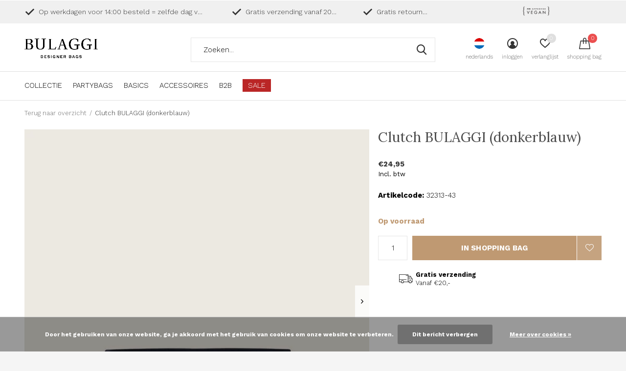

--- FILE ---
content_type: text/html;charset=utf-8
request_url: https://www.bulaggi.com/nl/clutch-bulaggi-donkerblauw-8717366055576.html
body_size: 10654
content:
<!doctype html>
<html class="new mobile  " lang="nl" dir="ltr">
	<head>
        <meta charset="utf-8"/>
<!-- [START] 'blocks/head.rain' -->
<!--

  (c) 2008-2026 Lightspeed Netherlands B.V.
  http://www.lightspeedhq.com
  Generated: 22-01-2026 @ 17:05:51

-->
<link rel="canonical" href="https://www.bulaggi.com/nl/clutch-bulaggi-donkerblauw-8717366055576.html"/>
<link rel="alternate" href="https://www.bulaggi.com/nl/index.rss" type="application/rss+xml" title="Nieuwe producten"/>
<link href="https://cdn.webshopapp.com/assets/cookielaw.css?2025-02-20" rel="stylesheet" type="text/css"/>
<meta name="robots" content="noodp,noydir"/>
<meta name="google-site-verification" content="bWb6EnITUBoTNTq7lZy2QcXvrIu6e3NoGQ-iKGXQUUs"/>
<meta name="google-site-verification" content="Cy6GPacsCDxY1h7caCq6FOlxp613wUoEwr1wJfFpghI"/>
<meta name="google-site-verification" content="0wm5CGFH-gmaJLngx8gh_SOt9rNClVK6mpKF9uvuGQ0"/>
<meta property="og:url" content="https://www.bulaggi.com/nl/clutch-bulaggi-donkerblauw-8717366055576.html?source=facebook"/>
<meta property="og:site_name" content="Bulaggi"/>
<meta property="og:title" content="Clutch BULAGGI donkerblauw"/>
<meta property="og:description" content="Koop de Clutch BULAGGI donkerblauw nu bij BULAGGI ✔Gratis verzending vanaf € 20 ✔Gratis retourneren ✔Achteraf betalen mogelijk ✔Uitstekende klantenservice"/>
<meta property="og:image" content="https://cdn.webshopapp.com/shops/266129/files/441817042/clutch-bulaggi-donkerblauw.jpg"/>
<script src="https://www.powr.io/powr.js?external-type=lightspeed"></script>
<!--[if lt IE 9]>
<script src="https://cdn.webshopapp.com/assets/html5shiv.js?2025-02-20"></script>
<![endif]-->
<!-- [END] 'blocks/head.rain' -->
		<meta charset="utf-8">
		<meta http-equiv="x-ua-compatible" content="ie=edge">
		<title>Clutch BULAGGI donkerblauw - Bulaggi</title>
		<meta name="description" content="Koop de Clutch BULAGGI donkerblauw nu bij BULAGGI ✔Gratis verzending vanaf € 20 ✔Gratis retourneren ✔Achteraf betalen mogelijk ✔Uitstekende klantenservice">
		<meta name="keywords" content="Clutch, BULAGGI, (donkerblauw), bulaggi,tassen,damestassen,damestas,imitatieleer,schoudertassen,rugtassen,handtassen,clutches,crossbody tassen,shoppers,bulaggi the bag, vegan tassen, veganistische tassen, diervriendelijke tassen, PU tassen, Polyureth">
		<meta name="theme-color" content="#ffffff">
		<meta name="MobileOptimized" content="320">
		<meta name="HandheldFriendly" content="true">
<!-- 		<meta name="viewport" content="width=device-width,initial-scale=1,maximum-scale=1,viewport-fit=cover,target-densitydpi=device-dpi,shrink-to-fit=no"> -->
    <meta name="viewport" content="width=device-width, initial-scale=1.0, maximum-scale=5.0, user-scalable=no">
    <meta name="apple-mobile-web-app-capable" content="yes">
    <meta name="apple-mobile-web-app-status-bar-style" content="black">
		<meta name="author" content="https://www.dmws.nl">
		<link rel="preload" as="style" href="https://cdn.webshopapp.com/assets/gui-2-0.css?2025-02-20">
		<link rel="preload" as="style" href="https://cdn.webshopapp.com/assets/gui-responsive-2-0.css?2025-02-20">
		<link rel="preload" href="https://fonts.googleapis.com/css?family=Work%20Sans:100,300,400,500,600,700,800,900%7CLora:100,300,400,500,600,700,800,900&display=block" as="style">
		<link rel="preload" as="style" href="https://cdn.webshopapp.com/shops/266129/themes/162415/assets/fixed.css?2026011214403520210105160803">
    <link rel="preload" as="style" href="https://cdn.webshopapp.com/shops/266129/themes/162415/assets/screen.css?2026011214403520210105160803">
		<link rel="preload" as="style" href="https://cdn.webshopapp.com/shops/266129/themes/162415/assets/custom.css?2026011214403520210105160803">
		<link rel="preload" as="font" href="https://cdn.webshopapp.com/shops/266129/themes/162415/assets/icomoon.woff2?2026011214403520210105160803">
		<link rel="preload" as="script" href="https://cdn.webshopapp.com/assets/jquery-1-9-1.js?2025-02-20">
		<link rel="preload" as="script" href="https://cdn.webshopapp.com/assets/jquery-ui-1-10-1.js?2025-02-20">
		<link rel="preload" as="script" href="https://cdn.webshopapp.com/shops/266129/themes/162415/assets/scripts.js?2026011214403520210105160803">
		<link rel="preload" as="script" href="https://cdn.webshopapp.com/shops/266129/themes/162415/assets/custom.js?2026011214403520210105160803">
    <link rel="preload" as="script" href="https://cdn.webshopapp.com/assets/gui.js?2025-02-20">
		<link href="https://fonts.googleapis.com/css?family=Work%20Sans:100,300,400,500,600,700,800,900%7CLora:100,300,400,500,600,700,800,900&display=block" rel="stylesheet" type="text/css">
		<link rel="stylesheet" media="screen" href="https://cdn.webshopapp.com/assets/gui-2-0.css?2025-02-20">
		<link rel="stylesheet" media="screen" href="https://cdn.webshopapp.com/assets/gui-responsive-2-0.css?2025-02-20">
    <link rel="stylesheet" media="screen" href="https://cdn.webshopapp.com/shops/266129/themes/162415/assets/fixed.css?2026011214403520210105160803">
		<link rel="stylesheet" media="screen" href="https://cdn.webshopapp.com/shops/266129/themes/162415/assets/screen.css?2026011214403520210105160803">
		<link rel="stylesheet" media="screen" href="https://cdn.webshopapp.com/shops/266129/themes/162415/assets/custom.css?2026011214403520210105160803">
		<link rel="icon" type="image/x-icon" href="https://cdn.webshopapp.com/shops/266129/themes/162415/v/219422/assets/favicon.png?20200908151047">
		<link rel="apple-touch-icon" href="https://cdn.webshopapp.com/shops/266129/themes/162415/assets/apple-touch-icon.png?2026011214403520210105160803">
		<link rel="mask-icon" href="https://cdn.webshopapp.com/shops/266129/themes/162415/assets/safari-pinned-tab.svg?2026011214403520210105160803" color="#000000">
		<link rel="manifest" href="https://cdn.webshopapp.com/shops/266129/themes/162415/assets/manifest.json?2026011214403520210105160803">
		<link rel="preconnect" href="https://ajax.googleapis.com">
		<link rel="preconnect" href="//cdn.webshopapp.com/">
		<link rel="preconnect" href="https://fonts.googleapis.com">
		<link rel="preconnect" href="https://fonts.gstatic.com" crossorigin>
		<link rel="dns-prefetch" href="https://ajax.googleapis.com">
		<link rel="dns-prefetch" href="//cdn.webshopapp.com/">	
		<link rel="dns-prefetch" href="https://fonts.googleapis.com">
		<link rel="dns-prefetch" href="https://fonts.gstatic.com" crossorigin>
    <script src="https://cdn.webshopapp.com/assets/jquery-1-9-1.js?2025-02-20"></script>
    <script src="https://cdn.webshopapp.com/assets/jquery-ui-1-10-1.js?2025-02-20"></script>
		<meta name="msapplication-config" content="https://cdn.webshopapp.com/shops/266129/themes/162415/assets/browserconfig.xml?2026011214403520210105160803">
<meta property="og:title" content="Clutch BULAGGI donkerblauw">
<meta property="og:type" content="website"> 
<meta property="og:description" content="Koop de Clutch BULAGGI donkerblauw nu bij BULAGGI ✔Gratis verzending vanaf € 20 ✔Gratis retourneren ✔Achteraf betalen mogelijk ✔Uitstekende klantenservice">
<meta property="og:site_name" content="Bulaggi">
<meta property="og:url" content="https://www.bulaggi.com/">
<meta property="og:image" content="https://cdn.webshopapp.com/shops/266129/files/441817042/300x250x2/clutch-bulaggi-donkerblauw.jpg">
<meta itemprop="price" content="24.95"><meta itemprop="priceCurrency" content="EUR">
<meta name="twitter:title" content="Clutch BULAGGI donkerblauw">
<meta name="twitter:description" content="Koop de Clutch BULAGGI donkerblauw nu bij BULAGGI ✔Gratis verzending vanaf € 20 ✔Gratis retourneren ✔Achteraf betalen mogelijk ✔Uitstekende klantenservice">
<meta name="twitter:site" content="Bulaggi">
<meta name="twitter:card" content="https://cdn.webshopapp.com/shops/266129/themes/162415/v/2082032/assets/logo.png?20231114112301">
<meta name="twitter:image" content="https://cdn.webshopapp.com/shops/266129/files/441817042/300x250x2/clutch-bulaggi-donkerblauw.jpg">
<script type="application/ld+json">
  [
        {
      "@context": "http://schema.org",
      "@type": "Product", 
      "name": "Clutch BULAGGI (donkerblauw)",
      "url": "https://www.bulaggi.com/nl/clutch-bulaggi-donkerblauw-8717366055576.html",
                  "image": "https://cdn.webshopapp.com/shops/266129/files/441817042/300x250x2/clutch-bulaggi-donkerblauw.jpg",            "mpn": "32313-43",      "sku": "32313-43",      "offers": {
        "@type": "Offer",
        "price": "24.95",        "url": "https://www.bulaggi.com/nl/clutch-bulaggi-donkerblauw-8717366055576.html",
        "priceValidUntil": "2027-01-22",
        "priceCurrency": "EUR",
          "availability": "https://schema.org/InStock",
          "inventoryLevel": "109"
              }
          },
        {
      "@context": "http://schema.org/",
      "@type": "Organization",
      "url": "https://www.bulaggi.com/",
      "name": "Bulaggi",
      "legalName": "Bulaggi",
      "description": "Koop de Clutch BULAGGI donkerblauw nu bij BULAGGI ✔Gratis verzending vanaf € 20 ✔Gratis retourneren ✔Achteraf betalen mogelijk ✔Uitstekende klantenservice",
      "logo": "https://cdn.webshopapp.com/shops/266129/themes/162415/v/2082032/assets/logo.png?20231114112301",
      "image": "https://cdn.webshopapp.com/shops/266129/themes/162415/v/2699780/assets/hero-1-image.jpg?20250819113626",
      "contactPoint": {
        "@type": "ContactPoint",
        "contactType": "Customer service",
        "telephone": "+ 31 85 0164026"
      },
      "address": {
        "@type": "PostalAddress",
        "streetAddress": "Stammerhove 1",
        "addressLocality": "The Netherlands",
        "postalCode": "1112VA Diemen",
        "addressCountry": "NL"
      }
         
    },
    { 
      "@context": "http://schema.org", 
      "@type": "WebSite", 
      "url": "https://www.bulaggi.com/", 
      "name": "Bulaggi",
      "description": "Koop de Clutch BULAGGI donkerblauw nu bij BULAGGI ✔Gratis verzending vanaf € 20 ✔Gratis retourneren ✔Achteraf betalen mogelijk ✔Uitstekende klantenservice",
      "author": [
        {
          "@type": "Organization",
          "url": "https://www.dmws.nl/",
          "name": "DMWS B.V.",
          "address": {
            "@type": "PostalAddress",
            "streetAddress": "Klokgebouw 195 (Strijp-S)",
            "addressLocality": "Eindhoven",
            "addressRegion": "NB",
            "postalCode": "5617 AB",
            "addressCountry": "NL"
          }
        }
      ]
    }
  ]
</script>    	</head>
	<body>
  	    <ul class="hidden-data hidden"><li>266129</li><li>162415</li><li>nee</li><li>nl</li><li>live</li><li>info//bulaggi/com</li><li>https://www.bulaggi.com/nl/</li></ul><div id="root" ><header id="top" class=" static"><p id="logo" ><a href="https://www.bulaggi.com/nl/" accesskey="h"><img src="https://cdn.webshopapp.com/shops/266129/themes/162415/v/2082032/assets/logo.png?20231114112301" alt="Bulaggi - The Bag"></a></p><nav id="skip"><ul><li><a href="#nav" accesskey="n">Ga naar navigatie (n)</a></li><li><a href="#content" accesskey="c">Ga naar inhoud (c)</a></li><li><a href="#footer" accesskey="f">Ga naar footer (f)</a></li></ul></nav><nav id="nav" aria-label="Kies een categorie" class=""><ul><li class="menu-uppercase"><a  href="https://www.bulaggi.com/nl/collectie/">COLLECTIE</a><ul><li><a href="https://www.bulaggi.com/nl/collectie/new-arrivals/">NEW ARRIVALS </a></li><li><a href="https://www.bulaggi.com/nl/collectie/clutches/">Clutches</a></li><li><a href="https://www.bulaggi.com/nl/collectie/crossbody-tassen/">Crossbody tassen</a></li><li><a href="https://www.bulaggi.com/nl/collectie/shoppers/">Shoppers</a></li><li><a href="https://www.bulaggi.com/nl/collectie/schoudertassen/">Schoudertassen</a></li><li><a href="https://www.bulaggi.com/nl/collectie/handtassen/">Handtassen</a></li></ul></li><li class="menu-uppercase"><a  href="https://www.bulaggi.com/nl/partybags-12207968/">PARTYBAGS</a></li><li class="menu-uppercase"><a  href="https://www.bulaggi.com/nl/basics-12208014/">BASICS</a></li><li class="menu-uppercase"><a  href="https://www.bulaggi.com/nl/accessoires/">ACCESSOIRES</a><ul><li><a href="https://www.bulaggi.com/nl/accessoires/sjaals/">Sjaals</a></li></ul></li><li class="menu-uppercase"><a  href="https://www.bulaggi.com/nl/b2b/">B2B</a></li><li class="menu-uppercase"><a class="overlay-g" href="https://www.bulaggi.com/nl/sale/">SALE</a></li></ul><ul><li class="search"><a href="./"><i class="icon-zoom2"></i><span>zoeken</span></a></li><li class="lang"><a class="nl" href="./"><img src="https://cdn.webshopapp.com/shops/266129/themes/162415/assets/flag-nl.svg?2026011214403520210105160803" alt="Nederlands" width="22" height="22"><span>nederlands</span></a><ul><li><a title="Nederlands" lang="nl" href="https://www.bulaggi.com/nl/go/product/79637162"><img src="https://cdn.webshopapp.com/shops/266129/themes/162415/assets/flag-nl.svg?2026011214403520210105160803" alt="Nederlands" width="18" height="18"><span>Nederlands</span></a></li><li><a title="English" lang="en" href="https://www.bulaggi.com/en/go/product/79637162"><img src="https://cdn.webshopapp.com/shops/266129/themes/162415/assets/flag-en.svg?2026011214403520210105160803" alt="English" width="18" height="18"><span>English</span></a></li></ul></li><li class="login"><a href=""><i class="icon-user-circle"></i><span>inloggen</span></a></li><li class="fav"><a class="open-login"><i class="icon-heart-strong"></i><span>verlanglijst</span><span class="no items" data-wishlist-items>0</span></a></li><li class="cart"><a href="https://www.bulaggi.com/nl/cart/"><i class="icon-cart"></i><span>shopping bag</span><span class="no">0</span></a></li></ul></nav><div class="bar with-trustmark"><ul class="list-usp"><li><i class="icon-check"></i> Op werkdagen voor 14:00 besteld = zelfde dag verstuurd</li><li><i class="icon-check"></i> Gratis verzending vanaf 20 euro</li><li><i class="icon-check"></i> Gratis retourneren</li></ul><p><span class="trustmark desktop-only"><a href="https://www.bulaggi.com/nl/service/about/" target="_blank"><img src="https://cdn.webshopapp.com/shops/266129/themes/162415/v/219369/assets/trustmark-image.png?20200908141056" width="" height="20"></a></span><a href="https://www.bulaggi.com/nl/" target="_blank"><span class="rating-a c round_stars" data-val="" data-of="score_5"></span></a></p></div><form action="https://www.bulaggi.com/nl/search/" method="get" id="formSearch" data-search-type="desktop"><p><label for="q">Zoeken...</label><input id="q" name="q" type="search" value="" autocomplete="off" required data-input="desktop"><button type="submit">Zoeken</button></p><div class="search-autocomplete" data-search-type="desktop"><ul class="list-cart small m20"></ul><h2>Suggesties</h2><ul class="list-box"><li><a href="https://www.bulaggi.com/nl/tags/clutch/">Clutch</a></li><li><a href="https://www.bulaggi.com/nl/tags/crossbody-tas/">Crossbody tas</a></li><li><a href="https://www.bulaggi.com/nl/tags/heuptas/">Heuptas</a></li><li><a href="https://www.bulaggi.com/nl/tags/portemonnee/">Portemonnee</a></li><li><a href="https://www.bulaggi.com/nl/tags/rieten-mand-ava-zand-roze/">Rieten mand Ava (zand/roze)</a></li><li><a href="https://www.bulaggi.com/nl/tags/rieten-mand-emily-fuchsia-roze/">Rieten mand Emily (fuchsia roze)</a></li><li><a href="https://www.bulaggi.com/nl/tags/rieten-mand-jade-donkergroen/">Rieten mand Jade (donkergroen)</a></li><li><a href="https://www.bulaggi.com/nl/tags/rieten-mand-jill-grijs/">Rieten mand Jill (grijs)</a></li><li><a href="https://www.bulaggi.com/nl/tags/rieten-mand-lexi-paars/">Rieten mand Lexi (paars)</a></li><li><a href="https://www.bulaggi.com/nl/tags/rieten-mand-liv-blauw-grijs/">Rieten mand Liv (blauw/grijs)</a></li></ul></div></form><div class="module-product-bar"><figure><img src="https://dummyimage.com/45x45/fff.png/fff" data-src="https://cdn.webshopapp.com/shops/266129/files/441817042/90x90x2/clutch-bulaggi-donkerblauw.jpg" alt="Clutch BULAGGI (donkerblauw)" width="45" height="45"></figure><h3> Clutch BULAGGI (donkerblauw)</h3><p class="price">
      €24,95
          </p><p class="link-btn"><a href="https://www.bulaggi.com/nl/cart/add/157714946/">In shopping bag</a></p></div></header><main id="content" ><nav class="nav-breadcrumbs desktop-only"><ul><li><a href="https://www.bulaggi.com/nl/">Terug naar overzicht</a></li><li>Clutch BULAGGI (donkerblauw)</li></ul></nav><article class="module-product"><ul class="list-product slider square"><li class=""><a data-fancybox-group="gallery" href="https://cdn.webshopapp.com/shops/266129/files/441817042/image.jpg"><img src="https://cdn.webshopapp.com/shops/266129/files/441817042/660x660x2/clutch-bulaggi-donkerblauw.jpg" alt="Clutch BULAGGI (donkerblauw)" width="660" height="660"></a><ul class="label"><li class="btn  active mobile-only"><a href="javascript:;" class="add-to-wishlist" data-url="https://www.bulaggi.com/nl/account/wishlistAdd/79637162/?variant_id=157714946" data-id="79637162"><i class="icon-heart-outline"></i><span>Aan verlanglijst toevoegen</span></a></li></ul></li><li class=""><a data-fancybox-group="gallery" href="https://cdn.webshopapp.com/shops/266129/files/441817046/image.jpg"><img src="https://cdn.webshopapp.com/shops/266129/files/441817046/660x660x2/clutch-bulaggi-donkerblauw.jpg" alt="Clutch BULAGGI (donkerblauw)" width="660" height="660"></a></li><li class=""><a data-fancybox-group="gallery" href="https://cdn.webshopapp.com/shops/266129/files/441817050/image.jpg"><img src="https://cdn.webshopapp.com/shops/266129/files/441817050/660x660x2/clutch-bulaggi-donkerblauw.jpg" alt="Clutch BULAGGI (donkerblauw)" width="660" height="660"></a></li><li class=""><a data-fancybox-group="gallery" href="https://cdn.webshopapp.com/shops/266129/files/441817052/image.jpg"><img src="https://cdn.webshopapp.com/shops/266129/files/441817052/660x660x2/clutch-bulaggi-donkerblauw.jpg" alt="Clutch BULAGGI (donkerblauw)" width="660" height="660"></a></li><li class=""><a data-fancybox-group="gallery" href="https://cdn.webshopapp.com/shops/266129/files/445180632/image.jpg"><img src="https://cdn.webshopapp.com/shops/266129/files/445180632/660x660x2/clutch-bulaggi-donkerblauw.jpg" alt="Clutch BULAGGI (donkerblauw)" width="660" height="660"></a></li><li class=""><a data-fancybox-group="gallery" href="https://cdn.webshopapp.com/shops/266129/files/445180634/image.jpg"><img src="https://cdn.webshopapp.com/shops/266129/files/445180634/660x660x2/clutch-bulaggi-donkerblauw.jpg" alt="Clutch BULAGGI (donkerblauw)" width="660" height="660"></a></li><li class=""><a data-fancybox-group="gallery" href="https://cdn.webshopapp.com/shops/266129/files/445180635/image.jpg"><img src="https://cdn.webshopapp.com/shops/266129/files/445180635/660x660x2/clutch-bulaggi-donkerblauw.jpg" alt="Clutch BULAGGI (donkerblauw)" width="660" height="660"></a></li><li class=""><a data-fancybox-group="gallery" href="https://cdn.webshopapp.com/shops/266129/files/445180637/image.jpg"><img src="https://cdn.webshopapp.com/shops/266129/files/445180637/660x660x2/clutch-bulaggi-donkerblauw.jpg" alt="Clutch BULAGGI (donkerblauw)" width="660" height="660"></a></li></ul><div><header><h1>Clutch BULAGGI (donkerblauw)</h1></header><form action="https://www.bulaggi.com/nl/cart/add/157714946/" id="product_configure_form" method="post" class="form-product" data-url="https://www.bulaggi.com/nl/cart/add/157714946/"><div class="fieldset"><p class="price">
          €24,95
                    <span>Incl. btw</span></p><ul class="list-plain"><li><span class="strong">Artikelcode:</span> 32313-43</li></ul><p class="in-stock-positive"><span class="strong">
                                                    
                                                    Op voorraad
                                
                                  </span></p><input data-always type="hidden" name="bundle_id" id="product_configure_bundle_id" value=""></div><p class="submit m15"><input type="number" name="quantity" value="1"><button class="add-to-cart-button" type="submit">In shopping bag</button><a href="javascript:;" class="open-login"><i class="icon-heart-outline"></i><span>Inloggen voor wishlist</span></a></p><ul class="list-usp"><li><i class="icon-truck"></i><span class="strong">Gratis verzending</span> Vanaf €20,-</li><li class="countdown hidden"><i class="icon-box"></i><span class="strong">Vandaag verzonden?</span>
          Je hebt nog 
          <b id="mycountdown">00 : 00 : <span class="overlay-g">00</span></b></li></ul></form></div></article><div class="cols-d m70 product-content"><article><h5 class="s28 m10">Productomschrijving</h5><p>De BULAGGI clutch is een stijlvolle satijnen clutch die iedere party outfit compleet maakt. Deze donkerblauwe clutch heeft een luxe uitstraling en sluit door middel van een magneet. De clutch kan door middel van een afneembare korte en een lange schakelketting op diverse manieren gedragen worden. Deze tas maakt je outfit af en is ideaal voor een avondje uit, gala avond of voor een bruiloft. Bekijk <span style="text-decoration: underline;"><strong><a title="hier alle kleurvarianten van de clutch Bulaggi" href="https://www.bulaggi.com/nl/search/32313/" target="_blank" rel="noopener">hier alle kleurvarianten</a></strong></span> van deze clutch. De afmetingen (breedte x hoogte x diepte) van dit tasje zijn 22 x 11 x 5 cm. </p></article><aside><h5 class="s28 m10">Specificaties</h5><ul class="list-info dmws-specs"><li><span>Kleur</span>  donkerblauw</li><li><span>Afmetingen</span>  22 x 11 x 5 cm.</li><li><span>Materiaal</span> satijn</li><li><span>Extra schouderriem?</span> ja (ketting)</li><li><span>Gewicht</span> 190  gram</li><li><span>Type sluiting</span> magneetsluiting</li><li><span>Hardware kleur</span></li></ul></aside></div><article class="m40"><header class="heading-mobile text-left"><h5 class="s28 m10">Related articles</h5></header><ul class="list-collection slider"><li class=" " data-url="https://www.bulaggi.com/nl/clutch-suka-donkerblauw-8717366123824.html?format=json" data-image-size="410x610x"><div class="img"><figure><a href="https://www.bulaggi.com/nl/clutch-suka-donkerblauw-8717366123824.html"><img src="https://dummyimage.com/660x660/fff.png/fff" data-src="https://cdn.webshopapp.com/shops/266129/files/446995400/660x660x2/clutch-suka-donkerblauw.jpg" alt="Clutch Suka (donkerblauw)" width="310" height="310" class="first-image"></a></figure><form action="https://www.bulaggi.com/nl/cart/add/157715012/" method="post" class="variant-select-snippet" data-novariantid="79637228" data-problem="https://www.bulaggi.com/nl/clutch-suka-donkerblauw-8717366123824.html"><p><span class="variant"><select></select></span><button class="add-size-to-cart full-width" type="">In shopping bag</button></p></form><p class="btn"><a href="javascript:;" class="open-login"><i class="icon-heart"></i><span>Inloggen voor wishlist</span></a></p></div><ul class="label"></ul><h3 class="mobile-nobrand"><a href="https://www.bulaggi.com/nl/clutch-suka-donkerblauw-8717366123824.html">Clutch Suka (donkerblauw)</a></h3><p class="price">€27,95    <span class="legal">Incl. btw</span></p></li><li class=" " data-url="https://www.bulaggi.com/nl/clutch-pam-donkerblauw-8717366133489.html?format=json" data-image-size="410x610x"><div class="img"><figure><a href="https://www.bulaggi.com/nl/clutch-pam-donkerblauw-8717366133489.html"><img src="https://dummyimage.com/660x660/fff.png/fff" data-src="https://cdn.webshopapp.com/shops/266129/files/446042323/660x660x2/clutch-pam-donkerblauw.jpg" alt="Clutch Pam (donkerblauw)" width="310" height="310" class="first-image"></a></figure><form action="https://www.bulaggi.com/nl/cart/add/157715039/" method="post" class="variant-select-snippet" data-novariantid="79637255" data-problem="https://www.bulaggi.com/nl/clutch-pam-donkerblauw-8717366133489.html"><p><span class="variant"><select></select></span><button class="add-size-to-cart full-width" type="">In shopping bag</button></p></form><p class="btn"><a href="javascript:;" class="open-login"><i class="icon-heart"></i><span>Inloggen voor wishlist</span></a></p></div><ul class="label"></ul><h3 class="mobile-nobrand"><a href="https://www.bulaggi.com/nl/clutch-pam-donkerblauw-8717366133489.html">Clutch Pam (donkerblauw)</a></h3><p class="price">€27,95    <span class="legal">Incl. btw</span></p></li></ul></article><article><header class="heading-mobile text-left"><h5 class="s28 m10">Recente artikelen</h5></header><ul class="list-collection compact"><li class="single no-ajax text-left"><div class="img"><figure><img src="https://cdn.webshopapp.com/shops/266129/files/441817042/660x660x2/clutch-bulaggi-donkerblauw.jpg" alt="Clutch BULAGGI (donkerblauw)" width="310" height="430"></figure><form class="desktop-only" action="https://www.bulaggi.com/nl/clutch-bulaggi-donkerblauw-8717366055576.html" method="post"><p><button class="w100" type="submit">Bekijk product</button></p></form></div><h2><a href="https://www.bulaggi.com/nl/clutch-bulaggi-donkerblauw-8717366055576.html">Clutch BULAGGI (donkerblauw)</a></h2><p class="price">€24,95</p></li></ul></article></main><aside id="cart"><h5>Shopping bag</h5><p>
    Je hebt geen artikelen in je shopping bag...
  </p><p class="submit"><span><span>Bedrag tot gratis verzending</span> €20,00</span><span class="strong"><span>Totaal incl. btw</span> €0,00</span><a href="https://www.bulaggi.com/nl/cart/">Bestellen</a></p></aside><form action="https://www.bulaggi.com/nl/account/loginPost/" method="post" id="login"><h5>Inloggen</h5><p><label for="lc">E-mailadres</label><input type="email" id="lc" name="email" autocomplete='email' placeholder="E-mailadres" required></p><p><label for="ld">Wachtwoord</label><input type="password" id="ld" name="password" autocomplete='current-password' placeholder="Wachtwoord" required><a href="https://www.bulaggi.com/nl/account/password/">Wachtwoord vergeten?</a></p><p><button class="side-login-button" type="submit">Inloggen</button></p><footer><ul class="list-checks"><li>Al je orders en retouren op één plek</li><li>Het bestelproces gaat nog sneller</li><li>Je winkelwagen is altijd en overal opgeslagen</li></ul><p class="link-btn"><a class="" href="https://www.bulaggi.com/nl/account/register/">Account aanmaken</a></p></footer><input type="hidden" name="key" value="da6c6f0bb44d3c6f047f59fa1ab5dec7" /><input type="hidden" name="type" value="login" /></form><p id="compare-btn" ><a class="open-compare"><i class="icon-compare"></i><span>vergelijk</span><span class="compare-items" data-compare-items>0</span></a></p><aside id="compare"><h5>Vergelijk producten</h5><ul class="list-cart compare-products"></ul><p class="submit"><span>You can compare a maximum of 5 products</span><a href="https://www.bulaggi.com/nl/compare/">Start vergelijking</a></p></aside><footer id="footer"><form id="formNewsletter" action="https://www.bulaggi.com/nl/account/newsletter/" method="post" class="form-newsletter"><input type="hidden" name="key" value="da6c6f0bb44d3c6f047f59fa1ab5dec7" /><h2 class="gui-page-title">Meld je aan voor onze nieuwsbrief</h2><p>Ontvang de nieuwste aanbiedingen en promoties</p><p><label for="formNewsletterEmail">E-mail adres</label><input type="email" id="formNewsletterEmail" name="email" placeholder="E-mail adres" required><button type="submit" class="submit-newsletter">Abonneer</button></p></form><nav><div><h3>Klantenservice</h3><ul><li><a href="https://www.bulaggi.com/nl/service/">FAQ &amp; Contact</a></li><li><a href="https://www.bulaggi.com/nl/service/about/">Over ons</a></li><li><a href="https://www.bulaggi.com/nl/service/pointsofsale/">Verkooppunten</a></li><li><a href="https://www.bulaggi.com/nl/service/export/">Export</a></li><li><a href="https://www.bulaggi.com/nl/service/nieuwsbrief/">Nieuwsbrief</a></li><li><a href="https://www.bulaggi.com/nl/service/general-terms-conditions/">Algemene voorwaarden</a></li><li><a href="https://www.bulaggi.com/nl/service/right-to-cancel/">Herroepingsrecht</a></li><li><a href="https://www.bulaggi.com/nl/service/privacy-policy/">Privacy -en cookieverklaring</a></li><li><a href="https://www.bulaggi.com/nl/sitemap/">Sitemap</a></li><li><a href="https://www.bulaggi.com/nl/service/pr/">Pers &amp; PR</a></li><li><a href="https://www.bulaggi.com/nl/service/noos-collectie/">Noos collectie</a></li></ul></div><div><h3>Mijn account</h3><ul><li><a href="https://www.bulaggi.com/nl/account/" title="Registreren">Registreren</a></li><li><a href="https://www.bulaggi.com/nl/account/orders/" title="Mijn bestellingen">Mijn bestellingen</a></li><li><a href="https://www.bulaggi.com/nl/account/tickets/" title="Mijn klantenservice vragen">Mijn klantenservice vragen</a></li><li><a href="https://www.bulaggi.com/nl/account/wishlist/" title="Mijn verlanglijst">Mijn verlanglijst</a></li></ul></div><div><h3>Categorieën</h3><ul><li><a href="https://www.bulaggi.com/nl/collectie/">COLLECTIE</a></li><li><a href="https://www.bulaggi.com/nl/partybags-12207968/">PARTYBAGS</a></li><li><a href="https://www.bulaggi.com/nl/basics-12208014/">BASICS</a></li><li><a href="https://www.bulaggi.com/nl/accessoires/">ACCESSOIRES</a></li><li><a href="https://www.bulaggi.com/nl/b2b/">B2B</a></li><li><a href="https://www.bulaggi.com/nl/sale/">SALE</a></li></ul></div><div><h3>Over ons</h3><ul class="contact-footer m10"><li><span class="strong">BULAGGI</span></li><li>Stammerhove 1</li><li>1112VA Diemen</li><li>The Netherlands</li></ul><ul class="contact-footer m10"></ul></div><div class="double"><ul class="link-btn"><li class="callus"><a href="tel:+ 31 85 0164026" class="a">Bel ons</a></li><li class="mailus"><a href="/cdn-cgi/l/email-protection#61080f070e2103140d000606084f020e0c" class="a">E-mail ons</a></li></ul><ul class="list-social"><li><a rel="external" href="https://www.facebook.com/BulaggiTheBagOriginal"><i class="icon-facebook"></i><span>Facebook</span></a></li><li><a rel="external" href="https://www.instagram.com/bulaggi"><i class="icon-instagram"></i><span>Instagram</span></a></li><li><a rel="external" href="https://nl.pinterest.com/bulaggithebag/"><i class="icon-pinterest"></i><span>Pinterest</span></a></li><li><a rel="external" href="https://www.youtube.com/channel/UCQ6ldBeKZvm7JBBE2Ijl8iQ?view_as=subscriber"><i class="icon-youtube"></i><span>Youtube</span></a></li></ul></div><figure><img data-src="https://cdn.webshopapp.com/shops/266129/themes/162415/v/2561697/assets/logo-upload-footer.png?20250318114900" alt="Bulaggi - The Bag" width="180" height="40"></figure></nav><ul class="list-payments dmws-payments"><li><img data-src="https://cdn.webshopapp.com/shops/266129/themes/162415/assets/z-afterpay-nl-b2c-digital-invoice.png?2026011214403520210105160803" alt="afterpay_nl_b2c_digital_invoice" width="45" height="21"></li></ul><p class="copyright dmws-copyright">© Copyright <span class="date">2019</span> - Theme By <a href="https://dmws.nl/themes/" target="_blank" rel="noopener">DMWS</a> x <a href="https://plus.dmws.nl/" title="Upgrade your theme with Plus+ for Lightspeed" target="_blank" rel="noopener">Plus+</a>  - <a href="https://www.bulaggi.com/nl/rss/">RSS-feed</a></p></footer><script data-cfasync="false" src="/cdn-cgi/scripts/5c5dd728/cloudflare-static/email-decode.min.js"></script><script>
   var mobilemenuOpenSubsOnly = '1';
       var instaUser = false;
    var showSecondImage = 1;
  var newsLetterSeconds = '3';
   var test = 'test';
	var basicUrl = 'https://www.bulaggi.com/nl/';
  var ajaxTranslations = {"Add to cart":"In shopping bag","Wishlist":"Verlanglijst","Add to wishlist":"Aan verlanglijst toevoegen","Compare":"Vergelijk","Add to compare":"Toevoegen om te vergelijken","Brands":"Merken","Discount":"Korting","Delete":"Verwijderen","Total excl. VAT":"Totaal excl. btw","Shipping costs":"Verzendkosten","Total incl. VAT":"Totaal incl. btw","Read more":"Lees meer","Read less":"Lees minder","No products found":"Geen producten gevonden","View all results":"Bekijk alle resultaten","":""};
  var categories_shop = {"12207650":{"id":12207650,"parent":0,"path":["12207650"],"depth":1,"image":0,"type":"category","url":"collectie","title":"COLLECTIE","description":"Ben je op zoek naar stijlvolle tassen om uw outfit compleet te maken? Dan is de tassen collectie van Bulaggi zeker iets voor jou! Met een ruim assortiment aan trendy designs en hoogwaardige materialen, biedt Bulaggi de perfecte tas voor elke gelegenheid. ","count":502,"subs":{"12207789":{"id":12207789,"parent":12207650,"path":["12207789","12207650"],"depth":2,"image":0,"type":"category","url":"collectie\/new-arrivals","title":"NEW ARRIVALS ","description":"Ben je opzoek naar de nieuwste tassen en accessoires om je outfit compleet te maken? Bij Bulaggi hoef je niet verder te zoeken. Met de nieuwe collectie, de nieuw arrivals, ben je helemaal up-to-date met de laatste trends. ","count":177},"12233097":{"id":12233097,"parent":12207650,"path":["12233097","12207650"],"depth":2,"image":0,"type":"category","url":"collectie\/clutches","title":"Clutches","description":"Bulaggi is d\u00e9 plek voor de mooiste clutches! Met onze uitgebreide collectie zorgen we ervoor dat je altijd de perfecte clutch vindt die past bij elke gelegenheid. Ontdek de gehele dames clutches collectie. ","count":84},"12233115":{"id":12233115,"parent":12207650,"path":["12233115","12207650"],"depth":2,"image":0,"type":"category","url":"collectie\/crossbody-tassen","title":"Crossbody tassen","description":"Ontdek de trendy collectie crossbody tassen voor dames bij Bulaggi. Deze stijlvolle en praktische tassen zijn perfect voor elke gelegenheid. Of je nu gaat winkelen of een avondje uit, met een crossbody tas heb je altijd je belangrijkste spullen bij je. ","count":102},"12233117":{"id":12233117,"parent":12207650,"path":["12233117","12207650"],"depth":2,"image":0,"type":"category","url":"collectie\/shoppers","title":"Shoppers","description":"Ben je op zoek naar de perfecte shopper tas die zowel praktisch als stijlvol is? Dan ben je bij Bulaggi aan het juiste adres! Onze collectie shoppers voor dames is ontworpen met oog voor detail en laat elke outfit stralen. Ontdek de gehele collectie. ","count":116},"12233119":{"id":12233119,"parent":12207650,"path":["12233119","12207650"],"depth":2,"image":0,"type":"category","url":"collectie\/schoudertassen","title":"Schoudertassen","description":"Bulaggi biedt de perfecte schoudertassen voor dames die stijl en functionaliteit willen combineren. Met onze diverse collectie, hoogwaardige materialen en aandacht voor comfort, zijn wij uw beste keuze. Bestel vandaag nog uw favoriete Bulaggi tas.","count":91},"12233120":{"id":12233120,"parent":12207650,"path":["12233120","12207650"],"depth":2,"image":0,"type":"category","url":"collectie\/handtassen","title":"Handtassen","description":"Bij Bulaggi begrijpen we dat een handtas niet alleen een accessoire is, maar ook een statement. Daarom streven we ernaar om hoogwaardige handtassen aan te bieden die niet alleen mooi zijn, maar ook functioneel.","count":100}}},"12207968":{"id":12207968,"parent":0,"path":["12207968"],"depth":1,"image":0,"type":"category","url":"partybags-12207968","title":"PARTYBAGS","description":"Op zoek naar de perfecte accessoire om je feestoutfit compleet te maken? Dan zijn de party tassen van Bulaggi precies wat je nodig hebt! Met een ruime selectie aan stijlvolle en trendy tassen, is er voor elke gelegenheid wel een perfecte match te vinden. ","count":89},"12208014":{"id":12208014,"parent":0,"path":["12208014"],"depth":1,"image":0,"type":"category","url":"basics-12208014","title":"BASICS","description":"De NOOS collectie van Bulaggi brengt een perfecte balans tussen tijdloze elegantie en moderne verfijning. Deze exclusieve lijn van clutches en handtassen is ontworpen met het oog op veelzijdigheid en stijl, zodat u altijd en overal kunt stralen. Onze NOOS","count":37},"12207976":{"id":12207976,"parent":0,"path":["12207976"],"depth":1,"image":0,"type":"category","url":"accessoires","title":"ACCESSOIRES","description":"Accessoires kunnen een outfit compleet maken en de perfecte manier zijn om persoonlijkheid te tonen. Bij Bulaggi begrijpen we dat en bieden we een uitgebreide collectie accessoires voor dames, waaronder portemonnees, tassen straps en telefoontasjes.","count":108,"subs":{"12408691":{"id":12408691,"parent":12207976,"path":["12408691","12207976"],"depth":2,"image":0,"type":"category","url":"accessoires\/sjaals","title":"Sjaals","description":"","count":99}}},"10071510":{"id":10071510,"parent":0,"path":["10071510"],"depth":1,"image":0,"type":"category","url":"b2b","title":"B2B","description":"","count":0},"7458170":{"id":7458170,"parent":0,"path":["7458170"],"depth":1,"image":0,"type":"category","url":"sale","title":"SALE","description":"","count":148}};
  var readMore = 'Lees meer';
  var searchUrl = 'https://www.bulaggi.com/nl/search/';
  var scriptsUrl = 'https://cdn.webshopapp.com/shops/266129/themes/162415/assets/async-scripts.js?2026011214403520210105160803';
  var customUrl = 'https://cdn.webshopapp.com/shops/266129/themes/162415/assets/async-custom.js?2026011214403520210105160803';
  var popupUrl = 'https://cdn.webshopapp.com/shops/266129/themes/162415/assets/popup.js?2026011214403520210105160803';
  var fancyCss = 'https://cdn.webshopapp.com/shops/266129/themes/162415/assets/fancybox.css?2026011214403520210105160803';
  var fancyJs = 'https://cdn.webshopapp.com/shops/266129/themes/162415/assets/fancybox.js?2026011214403520210105160803';
  var checkoutLink = 'https://www.bulaggi.com/nl/checkout/';
  var exclVat = 'Excl. btw';
  var compareUrl = 'https://www.bulaggi.com/nl/compare/?format=json';
  var wishlistUrl = 'https://www.bulaggi.com/nl/account/wishlist/?format=json';
  var shopSsl = true;
  var loggedIn = 0;
  var shopId = 266129;
  var priceStatus = 'enabled';
	var shopCurrency = '€';  
  var imageRatio = '660x660';
  var imageFill = '2';
    var freeShippingFrom = '14';
	var showFrom = '09';
	var template = 'pages/product.rain';
  var by = 'Door';
	var chooseV = 'Maak een keuze';
	var blogUrl = 'https://www.bulaggi.com/nl/blogs/';
  var heroSpeed = '3000';
  var view = 'Bekijken';
  var pointsTranslation = 'points';
  var applyTranslation = 'Toepassen';
                                                                      
  var showDays = [
          1,
        2,
        3,
        4,
        5,
          ];
  
	var noRewards = 'Geen beloningen beschikbaar voor deze order.';
	var validFor = 'Geldig voor';
    	var dev = false;
     
  window.LS_theme = {
    "name":"Access",
    "developer":"DMWS",
    "docs":"https://supportdmws.zendesk.com/hc/nl/sections/360004945520-Theme-Access",
  }
</script><style></style><style>
/* Safari Hotfix */
#login { display:none; }
.login-active #login { display: unset; }
/* End Safari Hotfix */
</style></div><script defer src="https://cdn.webshopapp.com/shops/266129/themes/162415/assets/scripts.js?2026011214403520210105160803"></script><script defer src="https://cdn.webshopapp.com/shops/266129/themes/162415/assets/custom.js?2026011214403520210105160803"></script><script>let $ = jQuery</script><script src="https://cdn.webshopapp.com/assets/gui.js?2025-02-20"></script><script src="https://cdn.webshopapp.com/assets/gui-responsive-2-0.js?2025-02-20"></script><!-- [START] 'blocks/body.rain' --><script>
(function () {
  var s = document.createElement('script');
  s.type = 'text/javascript';
  s.async = true;
  s.src = 'https://www.bulaggi.com/nl/services/stats/pageview.js?product=79637162&hash=bcc1';
  ( document.getElementsByTagName('head')[0] || document.getElementsByTagName('body')[0] ).appendChild(s);
})();
</script><!-- Global site tag (gtag.js) - Google Analytics --><script async src="https://www.googletagmanager.com/gtag/js?id=G-MZF313VZ9D"></script><script>
    window.dataLayer = window.dataLayer || [];
    function gtag(){dataLayer.push(arguments);}

        gtag('consent', 'default', {"ad_storage":"granted","ad_user_data":"granted","ad_personalization":"granted","analytics_storage":"granted"});
    
    gtag('js', new Date());
    gtag('config', 'G-MZF313VZ9D', {
        'currency': 'EUR',
                'country': 'NL'
    });

        gtag('event', 'view_item', {"items":[{"item_id":"32313-43","item_name":"Clutch BULAGGI (donkerblauw)","currency":"EUR","item_brand":"","item_variant":"donkerblauw","price":24.95,"quantity":1,"item_category":"PARTYBAGS","item_category2":"COLLECTIE","item_category3":"Clutches"}],"currency":"EUR","value":24.95});
    </script><script>
    !function(f,b,e,v,n,t,s)
    {if(f.fbq)return;n=f.fbq=function(){n.callMethod?
        n.callMethod.apply(n,arguments):n.queue.push(arguments)};
        if(!f._fbq)f._fbq=n;n.push=n;n.loaded=!0;n.version='2.0';
        n.queue=[];t=b.createElement(e);t.async=!0;
        t.src=v;s=b.getElementsByTagName(e)[0];
        s.parentNode.insertBefore(t,s)}(window, document,'script',
        'https://connect.facebook.net/en_US/fbevents.js');
    $(document).ready(function (){
        fbq('init', '453306990951432');
                fbq('track', 'ViewContent', {"content_ids":["157714946"],"content_name":"Clutch BULAGGI (donkerblauw)","currency":"EUR","value":"24.95","content_type":"product","source":false});
                fbq('track', 'PageView', []);
            });
</script><noscript><img height="1" width="1" style="display:none" src="https://www.facebook.com/tr?id=453306990951432&ev=PageView&noscript=1"
    /></noscript><!-- Facebook Pixel Code --><script>
    !function(f,b,e,v,n,t,s)
    {if(f.fbq)return;n=f.fbq=function(){n.callMethod?
    n.callMethod.apply(n,arguments):n.queue.push(arguments)};
    if(!f._fbq)f._fbq=n;n.push=n;n.loaded=!0;n.version='2.0';
    n.queue=[];t=b.createElement(e);t.async=!0;
    t.src=v;s=b.getElementsByTagName(e)[0];
    s.parentNode.insertBefore(t,s)}(window, document,'script',
    'https://connect.facebook.net/en_US/fbevents.js');
    fbq('init', '588301741604837');
    fbq('track', 'PageView');
</script><noscript><img height="1" width="1" style="display:none"
    src="https://www.facebook.com/tr?id=588301741604837&ev=PageView&noscript=1"
/></noscript><!-- End Facebook Pixel Code --><script>
// VIEWSION.net APPLoader
var d=document;var s=d.createElement('script');s.async=true;s.type="text/javascript";s.src="https://seoshop.viewsion.net/apps/js/c/159713/apploader.js";d.body.appendChild(s);
</script><script>
(function () {
  var s = document.createElement('script');
  s.type = 'text/javascript';
  s.async = true;
  s.src = 'https://app.justuno.com/seoshop/snippet/266129.js';
  ( document.getElementsByTagName('head')[0] || document.getElementsByTagName('body')[0] ).appendChild(s);
})();
</script><script>
(function () {
  var s = document.createElement('script');
  s.type = 'text/javascript';
  s.async = true;
  s.src = 'https://static.zotabox.com/6/5/65aa14b204008ab6108da87966b375b2/widgets.js?appId=c3aa925aa9e3855892497f2275ffc2fc&type=SB';
  ( document.getElementsByTagName('head')[0] || document.getElementsByTagName('body')[0] ).appendChild(s);
})();
</script><script>
// VIEWSION.net APPLoader
var d=document;var s=d.createElement('script');s.async=true;s.type="text/javascript";s.src="https://app.viewsion.net/apps/js/c/159713/apploader.js";d.body.appendChild(s);
</script><div class="wsa-cookielaw">
      Door het gebruiken van onze website, ga je akkoord met het gebruik van cookies om onze website te verbeteren.
    <a href="https://www.bulaggi.com/nl/cookielaw/optIn/" class="wsa-cookielaw-button wsa-cookielaw-button-green" rel="nofollow" title="Dit bericht verbergen">Dit bericht verbergen</a><a href="https://www.bulaggi.com/nl/service/privacy-policy/" class="wsa-cookielaw-link" rel="nofollow" title="Meer over cookies">Meer over cookies &raquo;</a></div><!-- [END] 'blocks/body.rain' --><script></script>	</body>
</html>

--- FILE ---
content_type: text/javascript;charset=utf-8
request_url: https://www.bulaggi.com/nl/services/stats/pageview.js?product=79637162&hash=bcc1
body_size: -412
content:
// SEOshop 22-01-2026 17:05:52